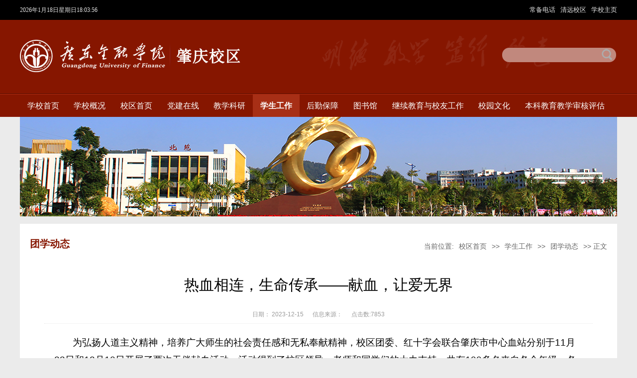

--- FILE ---
content_type: text/html
request_url: https://zqxq.gduf.edu.cn/info/1038/1454.htm
body_size: 6978
content:
<!DOCTYPE html PUBLIC "-//W3C//DTD XHTML 1.0 Transitional//EN" "http://www.w3.org/TR/xhtml1/DTD/xhtml1-transitional.dtd">
<html xmlns="http://www.w3.org/1999/xhtml">
<head>
<meta http-equiv="Content-Type" content="text/html; charset=UTF-8" />
<link rel="stylesheet" type="text/css" href="../../style/sty.css" />
<script type="text/javascript" src="../../js/jquery-bd.min.js"></script>
<script type="text/javascript" src="../../js/jquery.SuperSlide.bd.js"></script>

<title>热血相连，生命传承——献血，让爱无界-广东金融学院肇庆校区</title><META Name="keywords" Content="广东金融学院肇庆校区,团学动态 " />


 <!--[if lt IE 9]>
    <script type="text/javascript">
        var str = "你的浏览器版本太low了,已经和时代脱轨了 :(";
        var str2 = "推荐使用:<a href='https://www.baidu.com/s?ie=UTF-8&wd=%E8%B0%B7%E6%AD%8C%E6%B5%8F%E8%A7%88%E5%99%A8' target='_blank' style='color:blue;'>谷歌</a>,"
                + "<a href='https://www.baidu.com/s?ie=UTF-8&wd=%E7%81%AB%E7%8B%90%E6%B5%8F%E8%A7%88%E5%99%A8' target='_blank' style='color:blue;'>火狐</a>,"
                + "其他双核极速模式";
        document.writeln("<pre style='text-align:center;color:#fff;background-color:#0cc; height:100%;border:0;position:fixed;top:0;left:0;width:100%;z-index:1234'>" +
                "<h2 style='padding-top:200px;margin:0'><strong>" + str + "<br/></strong></h2><h2>" +
                str2 + "</h2><h2 style='margin:0'><strong>如果你的使用的是双核浏览器,请切换到极速模式访问<br/></strong></h2></pre>");
        document.execCommand("Stop");
    </script>
    <![endif]-->

<!--Announced by Visual SiteBuilder 9-->
<link rel="stylesheet" type="text/css" href="../../_sitegray/_sitegray_d.css" />
<script language="javascript" src="../../_sitegray/_sitegray.js"></script>
<!-- CustomerNO:77656262657232307c7847545350544603080202 -->
<link rel="stylesheet" type="text/css" href="../../content.vsb.css" />
<script type="text/javascript" src="/system/resource/js/vsbscreen.min.js" id="_vsbscreen" devices="pc|mobile|pad"></script>
<script type="text/javascript" src="/system/resource/js/counter.js"></script>
<script type="text/javascript">_jsq_(1038,'/content.jsp',1454,1923982923)</script>
</head>

<body>
<div id="top">
  <div class="top">
      <div class="fl">
<!--#begineditable name="当前时间" viewid="1088248" tagname="当前时间" action="" layout="" contype="" stylesysid="" template="" tplstyle="" clone="" istemp="true"--><div id="js1088248jsclock"></div>
<script>
function js1088248jstick() {
try{
var hoursjs1088248js, minutesjs1088248js, secondsjs1088248js, xfilejs1088248js;
var intHoursjs1088248js, intMinutesjs1088248js, intSecondsjs1088248js;
var todayjs1088248js, thedayjs1088248js;
var timeStringjs1088248js="";
todayjs1088248js = new Date();
function initArrayjs1088248js(){
this.length=initArrayjs1088248js.arguments.length
for(var i=0;i<this.length;i++)
this[i+1]=initArrayjs1088248js.arguments[i] }
var d=new initArrayjs1088248js(
"星期日",
"星期一",
"星期二",
"星期三",
"星期四",
"星期五",
"星期六");
thedayjs1088248js = (todayjs1088248js.getYear()<1900?todayjs1088248js.getYear()+1900:todayjs1088248js.getYear())+"年" + [todayjs1088248js.getMonth()+1]+"月" +todayjs1088248js.getDate()+"日" ;
intHoursjs1088248js = todayjs1088248js.getHours();
intMinutesjs1088248js = todayjs1088248js.getMinutes();
intSecondsjs1088248js = todayjs1088248js.getSeconds();
hoursjs1088248js =intHoursjs1088248js;
if (intHoursjs1088248js == 0) {
    xfilejs1088248js = "午夜";
} else if (intHoursjs1088248js < 12) {
    xfilejs1088248js = "上午";
} else if (intHoursjs1088248js == 12) {
    xfilejs1088248js = "正午";
} else {
    xfilejs1088248js = "下午";
}
if (intMinutesjs1088248js < 10) {
    minutesjs1088248js = "0"+intMinutesjs1088248js+":";
} else {
    minutesjs1088248js = intMinutesjs1088248js+":";
}
if (intSecondsjs1088248js < 10) {
    secondsjs1088248js = "0"+intSecondsjs1088248js+" ";
} else {
    secondsjs1088248js = intSecondsjs1088248js+" ";
}

    timeStringjs1088248js += thedayjs1088248js;

    timeStringjs1088248js +=  d[todayjs1088248js.getDay()+1];


    timeStringjs1088248js += hoursjs1088248js+":"+minutesjs1088248js+secondsjs1088248js;

document.getElementById("js1088248jsclock").innerHTML = '<span  class="fontstyle1088248" >'+timeStringjs1088248js+'</font>';
window.setTimeout("js1088248jstick();", 1000);
}catch(e){}
}
js1088248jstick();
</script><!--#endeditable-->
      
      </div>
      <p class="fr"><!--#begineditable name="主页|收藏" action="webber.wbst.com.basecomponent.BaseComponent" layout="/system/_component/basecomponent/tplindexconfig.jsp" tpltype="1" contype="" clone="" viewid="1088260" contentviewid="" tagname="主页|收藏"-->
<script language="javascript">
function dosuba1088260a()
{
    try{
        var ua = navigator.userAgent.toLowerCase();
        if(ua.indexOf("msie 8")>-1)
        {
            window.external.AddToFavoritesBar(document.location.href,document.title,"");//IE8
        }else if(ua.toLowerCase().indexOf("rv:")>-1)
        {
            window.external.AddToFavoritesBar(document.location.href,document.title,"");//IE11+
        }else{
            if (document.all) 
            {
                window.external.addFavorite(document.location.href, document.title);
            }else if(window.sidebar)
            {
                window.sidebar.addPanel( document.title, document.location.href, "");//firefox
            }
            else
            {
                alert(hotKeysa1088260a());
            }
        }

    }
    catch (e){alert("无法自动添加到收藏夹，请使用 Ctrl + d 手动添加");}
}
function hotKeysa1088260a() 
{
    var ua = navigator.userAgent.toLowerCase(); 
    var str = "";    
    var isWebkit = (ua.indexOf('webkit') != - 1); 
    var isMac = (ua.indexOf('mac') != - 1);     
    if (ua.indexOf('konqueror') != - 1) 
    {  
        str = 'CTRL + B'; // Konqueror   
    } 
    else if (window.home || isWebkit || isMac) 
    {        
        str = (isMac ? 'Command/Cmd' : 'CTRL') + ' + D'; // Netscape, Safari, iCab, IE5/Mac   
    }
    return ((str) ? '无法自动添加到收藏夹，请使用' + str + '手动添加' : str);
}
function setHomepagea1088260a()
{
    var url = document.location.href;
    if (document.all)
    {
        document.body.style.behavior='url(#default#homepage)';
        document.body.setHomePage(url);
    }
    else if (window.sidebar)
    {
        if(window.netscape)
        {
             try{
                  netscape.security.PrivilegeManager.enablePrivilege("UniversalXPConnect");
             }catch (e){
                   alert("该操作被浏览器拒绝，如果想启用该功能，请在地址栏内输入 about:config,然后将项 signed.applets.codebase_principal_support 值该为true");
             }
        }
    var prefs = Components.classes['@mozilla.org/preferences-service;1'].getService(Components. interfaces.nsIPrefBranch);
    prefs.setCharPref('browser.startup.homepage',url);
    }
    else
    {
        alert("浏览器不支持自动设为首页，请手动设置");
    }
}
</script>

            
     
            <A href="../../cbdh.htm" style="TEXT-DECORATION: none;">
               常备电话
            </A>
|
  <A href="https://qyxq.gduf.edu.cn" target="_blank">
           清远校区
            </A>
             |
       <A href="https://www.gduf.edu.cn/" target="_blank" style="TEXT-DECORATION: none;">
              学校主页
           </a>
<!--#endeditable--></p>
  </div>
</div>
<div class="logobj">
<div class="logobjc">
<div class="logolf"><!--#begineditable name="LOGO" viewid="1088249" tagname="LOGO" action="" layout="" contype="" stylesysid="" template="" tplstyle="" clone="" istemp="true"-->
<!-- 网站logo图片地址请在本组件"内容配置-网站logo"处填写 -->
<a href="../../" title="肇庆校区（新）">  <img src="../../images/logo.png"> </a><!--#endeditable--></div>
<div class="logoc"><img src="../../images/mb_09.png" /></div>
<div class="souyou">
<div class="sous"><!--#begineditable name="全文检索" action="webber.wbst.com.SpaceStaticAction" layout="/system/_component/news/tplnewslucenesearch.jsp" tpltype="1" contype="" clone="" viewid="1088250" contentviewid="" tagname="全文检索"--><script type="text/javascript">
    function _nl_ys_check(){
        
        var keyword = document.getElementById('showkeycode1088250').value;
        if(keyword==null||keyword==""){
            alert("请输入你要检索的内容！");
            return false;
        }
        if(window.toFF==1)
        {
            document.getElementById("lucenenewssearchkeyword1088250").value = Simplized(keyword );
        }else
        {
            document.getElementById("lucenenewssearchkeyword1088250").value = keyword;            
        }
        var  base64 = new Base64();
        document.getElementById("lucenenewssearchkeyword1088250").value = base64.encode(document.getElementById("lucenenewssearchkeyword1088250").value);
        new VsbFormFunc().disableAutoEnable(document.getElementById("showkeycode1088250"));
        return true;
    } 
</script>
<form action="../../ssjg.jsp?wbtreeid=1038" method="post" id="au3a" name="au3a" onsubmit="return _nl_ys_check()" style="display: inline">
 <input type="hidden" id="lucenenewssearchkeyword1088250" name="lucenenewssearchkeyword" value=""><input type="hidden" id="_lucenesearchtype1088250" name="_lucenesearchtype" value="1"><input type="hidden" id="searchScope1088250" name="searchScope" value="0">
<div class="soua"><input name="showkeycode" id="showkeycode1088250"> </div>
 <div class="ssan"><input type="image" src="../../images/e_03.png" align="absmiddle" style="cursor: hand">
 </div>
</form><script language="javascript" src="/system/resource/js/base64.js"></script><script language="javascript" src="/system/resource/js/formfunc.js"></script>
<!--#endeditable--></div>

</div>
</div>
</div>
<div class="daoh">
<div class="daohc"><!--#begineditable name="网站导航" action="webber.wbst.com.nav.MenuAction" layout="/system/_component/sitenav/tplvnav.jsp" tpltype="1" contype="" clone="" viewid="1088251" contentviewid="" tagname="网站导航"--><script>
    var newimg1 = new Image();
    newimg1.src = "/system/resource/images/nav/imgnav_vsb_level1_bg_1.gif";
    var newimg2 = new Image();
    newimg2.src = "/system/resource/images/nav/imgnav_vsb_level1_bg_2.gif";
    var newimg3 = new Image();
    newimg3.src = "/system/resource/images/nav/imgnav_vsb_level2_bg_1.png";
</script>
<!--[if IE 6]> <style>#c1088251{behavior: url("/system/resource/js/hover.htc");}</style><![endif]--> 
<DIV id="c1088251"> 
<UL>
<LI><A href="https://www.gduf.edu.cn/" target="_blank">学校首页</A>
</LI>
<LI><A href="../../xxgk.htm">学校概况</A>
</LI>
<LI><A href="../../index.htm">校区首页</A>
<UL>
  <LI><A href="../../index/xqjj.htm" style="line-height:30px;">校区简介</A></LI>
  <LI><A href="../../index/jgsz.htm" style="line-height:30px;">机构设置</A></LI>
  <LI><A href="../../zonghemby.jsp?urltype=tree.TreeTempUrl&wbtreeid=1027" style="line-height:30px;">校园风光  </A></LI>
</UL>
</LI>
<LI><A href="../../djzx.htm">党建在线</A>
<UL>
  <LI><A href="../../djzx/llxx.htm" style="line-height:30px;">理论学习</A></LI>
  <LI><A href="../../djzx/djhd.htm" style="line-height:30px;">党建活动</A></LI>
</UL>
</LI>
<LI><A href="../../jxky.htm">教学科研</A>
<UL>
  <LI><A href="../../jxky/jxgl.htm" style="line-height:30px;">教学管理</A></LI>
  <LI><A href="../../jxky/jyky.htm" style="line-height:30px;">教研科研</A></LI>
</UL>
</LI>
<LI><A id="current" href="../../xsgz.htm">学生工作</A>
<UL>
  <LI><A href="../../xsgz/xsgl.htm" style="line-height:30px;">学生管理</A></LI>
  <LI><A href="../../xsgz/xsdj.htm" style="line-height:30px;">学生党建</A></LI>
  <LI><A href="../../xsgz/txdt_.htm" style="line-height:30px;">团学动态 </A></LI>
</UL>
</LI>
<LI><A href="../../hqbz.htm">后勤保障</A>
<UL>
  <LI><A href="../../hqbz/gzdt.htm" style="line-height:30px;">工作动态</A></LI>
  <LI><A href="../../hqbz/hqab.htm" style="line-height:30px;">后勤安保</A></LI>
</UL>
</LI>
<LI><A href="http://218.192.12.5:8080/">图书馆</A>
</LI>
<LI><A href="../../jxjyyxygz.htm">继续教育与校友工作</A>
</LI>
<LI><A href="../../xywh.htm">校园文化</A>
<UL>
  <LI><A href="../../xywh/qxlzsy.htm" style="line-height:30px;">七星乐知书院</A></LI>
</UL>
</LI>
<LI><A href="../../bkjyjxshpg.htm">本科教育教学审核评估</A>
</LI>
</UL>
</div><!--#endeditable--></div>
</div>
<div id="two-banner">
    <div class="two-banner"><!--#begineditable name="装饰图片" action="webber.wbst.com.column.ColumnMarkActionImgDiv" layout="/system/_component/column/tplcolumnimage.jsp" tpltype="1" contype="" clone="" viewid="1088261" contentviewid="" tagname="装饰图片"--><img src="../../images/jgsz.png" /><!--#endeditable--></div>
</div>

<div class="wa1200w">
                      <div class="dqlm fl">
                        <h3 class="fl"><!--#begineditable name="栏目名称1" action="webber.wbst.com.nav.MenuAction" layout="/system/_component/sitenav/tplshowcolumnname.jsp" tpltype="1" contype="" clone="" viewid="1088264" contentviewid="" tagname="栏目名称1"-->团学动态 <!--#endeditable--></h3>
                        <div class="local fr"><!--#begineditable name="当前位置" action="webber.wbst.com.util.SitelinkAction" layout="/system/_component/sitenav/tplcurposition.jsp" tpltype="1" contype="" clone="" viewid="1088265" contentviewid="" tagname="当前位置"--><div>
    当前位置: 
                        <a href="../../index.htm">校区首页</a>
                >>
                <a href="../../xsgz.htm">学生工作</a>
                >>
                <a href="../../xsgz/txdt_.htm">团学动态 </a>
                >>
                正文
</div><!--#endeditable--></div>
                    </div>


</br>
</br>
</br>



                     <div class="conth"><!--#begineditable name="文章内容1" action="webber.wbst.com.news.DetailNews" layout="/system/_component/news/content/tpltitle.jsp" tpltype="1" contype="" clone="" viewid="1088312" contentviewid="" tagname="文章内容1"-->
<script language="javascript" src="/system/resource/js/dynclicks.js"></script><script language="javascript" src="../../_dwr/interface/NewsvoteDWR.js"></script><script language="javascript" src="../../_dwr/engine.js"></script><script language="javascript" src="/system/resource/js/news/newscontent.js"></script><script type="text/javascript">NewsvoteDWR.getNewsLinkUrl(1454,'1923982923','vsb',newsSkip);function newsSkip(data){if(data != ""){window.location.href = data;}}</script><LINK href="/system/resource/js/photoswipe/3.0.5.1/photoswipe.css" type="text/css" rel="stylesheet"><script language="javascript" src="/system/resource/js/photoswipe/3.0.5.1/klass.min.js"></script><script language="javascript" src="/system/resource/js/ajax.js"></script><form name="_newscontent_fromname"><script language="javascript" src="/system/resource/js/jquery/jquery-latest.min.js"></script>
<div class="conth1">热血相连，生命传承——献血，让爱无界</div>
<div class="conthsj">日期： 2023-12-15  &nbsp; &nbsp; &nbsp;信息来源： 
       &nbsp; &nbsp; &nbsp;点击数:<script>_showDynClicks("wbnews", 1923982923, 1454)</script></div>
    <div id="vsb_content" class="concon"><p style="text-align: center; text-indent: 28.1pt;"><strong><span style="font-family: 宋体; font-size: 14pt;"></span></strong></p>
<p style="text-align: left; text-indent: 28pt;"><span style="font-family: 宋体; font-size: 14pt;">为弘扬人道主义精神，培养广大师生的社会责任感和无私奉献精神，校区团委、红十字会联合肇庆市中心血站分别于</span><span style="font-size: 14pt;">11</span><span style="font-family: 宋体; font-size: 14pt;">月</span><span style="font-size: 14pt;">23</span><span style="font-family: 宋体; font-size: 14pt;">日和</span><span style="font-size: 14pt;">12</span><span style="font-family: 宋体; font-size: 14pt;">月</span><span style="font-size: 14pt;">10</span><span style="font-family: 宋体; font-size: 14pt;">日开展了两次无偿献血活动，活动得到了校区领导、老师和同学们的大力支持，共有</span><span style="font-size: 14pt;">100</span><span style="font-family: 宋体; font-size: 14pt;">多名来自各个年级、各专业的师生们积极参与，展现了广金学子的爱心和责任担当。</span></p>
<p style="text-align: center;"><span style="font-size: 14pt;">
  <img id="图片 1" src="/__local/8/76/27/057C20623DF4F0B8EB7E08482AE_4E75043C_C10E.jpg" width="554" height="416" vsbhref="vurl" vurl="/_vsl/87627057C20623DF4F0B8EB7E08482AE/4E75043C/C10E" vheight="416" vwidth="554" orisrc="/__local/8/76/27/057C20623DF4F0B8EB7E08482AE_4E75043C_C10E.jpg" class="img_vsb_content"></span></p>
<p style="text-align: left; text-indent: 28pt;"><span style="font-family: 宋体; font-size: 14pt;">活动现场，红十字会的工作人员们认真组织，为献血者提供详细的献血说明，确保每一位参与的同学都能充分了解献血的过程和意义。</span></p>
<p style="text-align: center;"><span style="font-size: 14pt;">
  <img id="图片 3" src="/__local/C/86/06/20040306CACF0C6AA4DE0CA3C68_BA8F0893_8C3A.jpg" width="553" height="416" vsbhref="vurl" vurl="/_vsl/C860620040306CACF0C6AA4DE0CA3C68/BA8F0893/8C3A" vheight="416" vwidth="553" orisrc="/__local/C/86/06/20040306CACF0C6AA4DE0CA3C68_BA8F0893_8C3A.jpg" class="img_vsb_content"></span></p>
<p style="text-align: left; text-indent: 28pt;"><span style="font-family: 宋体; font-size: 14pt;">此次献血活动的成功举办，旨在弘扬人道主义精神，倡导全校师生积极参与社会公益活动，传递正能量，树立社会责任感。献血的同时，不仅为他人的生命贡献了一份爱心，也感受到了参与公益事业的愉悦与满足。</span></p>
<p style="text-align: center;"><span style="font-size: 14pt;">
  <img id="图片 2" src="/__local/5/AE/52/BB990F161A7B4ED67943721377A_2170691D_13EBD.jpg" width="554" height="739" vsbhref="vurl" vurl="/_vsl/5AE52BB990F161A7B4ED67943721377A/2170691D/13EBD" vheight="739" vwidth="554" orisrc="/__local/5/AE/52/BB990F161A7B4ED67943721377A_2170691D_13EBD.jpg" class="img_vsb_content"></span></p>
<p style="text-align: left; text-indent: 28pt;"><span style="font-family: 宋体; font-size: 14pt;">在这个充满爱与温暖的季节，我们要对参与此次活动的每一位献血者表示衷心的感谢，感谢你们的善举，为社会公益事业贡献一份爱心。也希望更多的师生能够关注并参与公益活动，共同建设更加美好的社会。我们再次向所有无私奉献、用爱心为生命续航的献血者们致以崇高的敬意和衷心的感谢。谢谢你们，用一袋袋鲜红的血液，为他人带来生命的希望；谢谢你们，以实际行动践行着人间大爱，诠释着社会主义核心价值观。</span></p>
<p style="text-align: left; text-indent: 28pt;"><span style="font-size: 14pt;"> </span></p>
<p style="text-align: left; text-indent: 28pt;"><span style="font-size: 14pt;"> </span></p>
<p style="text-align: left; text-indent: 28pt;"><span style="font-size: 14pt;"> &nbsp; &nbsp; &nbsp; &nbsp; &nbsp; &nbsp; &nbsp; &nbsp; &nbsp; &nbsp; &nbsp; &nbsp; &nbsp; &nbsp;&nbsp;&nbsp;&nbsp;&nbsp;&nbsp;&nbsp;&nbsp;&nbsp;&nbsp;&nbsp;&nbsp;&nbsp;&nbsp;&nbsp;&nbsp; </span><span style="font-family: 宋体; font-size: 14pt;">【供稿：肇庆校区团委】</span></p></div><div id="div_vote_id"></div>
    
</form><!--#endeditable--></div>
                    <div class="clear"></div>
            </div>




<div class="bot"><!--#begineditable name="版权" action="webber.wbst.com.basecomponent.BaseComponent" layout="/system/_component/basecomponent/tplcopyright.jsp" tpltype="1" contype="" clone="0" viewid="1088254" contentviewid="0" tagname="版权"--><!-- 版权内容请在本组件"内容配置-版权"处填写 -->
<p>校址：广州市天河区迎福路527号 | 邮编：510521 | 维护：广东金融学院教育技术与网络管理中心</p><p>粤公网安备 44010602001127号&nbsp;&nbsp;<span style="color: #ffffff">&nbsp;&nbsp;&nbsp; </span><a href="http://beian.miit.gov.cn/" target="_self" style="text-decoration: none; color: #ffffff"><span style="color: #ffffff">粤ICP备05008840号</span></a></p><!--#endeditable--></div>
<script type="text/javascript">
  $(".kstd-list-li").mouseover(function(){
    $(this).children(":first").css("background-color","#1570B5");
  });
  $(".kstd-list-li").mouseout(function(){
    $(this).children(":first").css("background-color","#747474");
  });
</script>


</body>
</html>     


--- FILE ---
content_type: text/html;charset=UTF-8
request_url: https://zqxq.gduf.edu.cn/system/resource/code/news/click/dynclicks.jsp?clickid=1454&owner=1923982923&clicktype=wbnews
body_size: 4
content:
7853

--- FILE ---
content_type: text/css
request_url: https://zqxq.gduf.edu.cn/style/sty.css
body_size: 3069
content:
/* CSS Document */
body{PADDING-RIGHT:0px;PADDING-LEFT:0px;FONT-SIZE:12px;PADDING-BOTTOM:0px;MARGIN:0px;PADDING-TOP:0px;FONT-FAMILY: "微软雅黑", "宋体","黑体",Verdana, Arial, Helvetica, sans-serif;
line-height:20px; background:#ebebeb; }
table{ margin:0 auto;border-spacing:0;border-collapse:collapse; }
img{border:0;}
ol,ul,li{padding:0px;margin:0px;list-style-type:none;}
caption,th {text-align:left;}
form,ul,li,h1,h2,h3,h4,h5,h6,p,dl,dd,dt.input{margin:0px;padding:0px;}
address,caption,cite,code,dfn,em,th,var {font-weight:normal; font-style:normal;} 
A:link,A:visited{TEXT-DECORATION:none; }
A:hover { TEXT-DECORATION:none; color:#861600;}
a{color:#333333;}
legend{color:#000;}
fieldset,img{border:0;}
.center{text-align:center;}
input{  outline:none;}
.fl{float:left;}
.fr{float:right;}
.fw{font-weight:bold;}
.clear {clear:both; height:0; line-height:0; overflow:hidden;}
#top{
  width:100%;
  height:40px;
  background-color: #000; min-width:1200px;
}
#top .top{
  width:1200px;
  height:40px;
  margin:0 auto;

}
#top .top .fl{
  color:#e5e5e5;
  line-height:40px;
  font-size: 13px;
}
#top .top .fr a{
  color:#e5e5e5;
  line-height:40px;
  font-size: 13px;
} 
.logobj{ height:150px;  width:100%; min-width:1200px; background:url(../images/mb_18.png) bottom repeat-x #861600;;}
.logobjc{ width:1200px; margin:0 auto;}
.logolf{ width:548px; height:88px; float:left; margin-top:40px;}
.logoc{ width:278px; height:71px; float:left; margin-left:60px; margin-top:30px;}
.souyou{float:right; width:232px; height:80px;margin-top:55px;}
.sous{ width:232px; height:30px;  background:url(../images/mb_09-04.png) no-repeat; }
.soua{ width:190px; float:left; height:26px; margin-top:2px; margin-left:10px;}
.soua input{ width:178px; height:27px; background:none; border:none;}
.ssan{ width:26px; height:24px; float:left; margin-top:3px;}

.daoh{ height:45px; background:#861600; width:100%; min-width:1200px;}
.daohc{ width:1200px; height:45px; line-height:45px; color:#fff; margin:0 auto; font-size:14px;}



.xues{ width:232px; height:30px; margin-top:10px;}
.xues li{ min-width:50px; float:left; line-height:30px; text-align:center;}
.xues li a{ color:#fff;}
.ban535{ width:100%; height:620px;margin:auto; }

.banner-box{min-width:1200px;height:500px;position:relative;overflow:hidden;}
.banner-box .bd{ width:100% !important;}
.banner-box .bd li .m-width {width:1200px;margin:0 auto;overflow:hidden;}
.banner-box .bd li img{width:auto;;margin-auto;display:block;}
.banner-box .bd li{width:100% !important;height:500px;}
.banner-box .bd li a{display:block;background-size:auto;}

.banner-btn{width:1210px;position:absolute;top:200px;left:50%;margin-left:-605px;}
.banner-btn a{display:block;width:49px;height:104px;position:absolute;top:0;filter:alpha(opacity=40);-moz-opacity:0.4;-khtml-opacity:0.4;opacity:0.4;}
.banner-btn a.prev{left:20px;background:url(../images/foot.png) no-repeat 0 0;} 
.banner-btn a.next{right:20px;background:url(../images/foot.png) no-repeat -49px 0;}

.banner-box .hd {position:absolute;top:210px;left:537px;}
.banner-box .hd ul li{width:12px;height:12px;border-radius :50%;text-indent:-9999px;margin-right:20px;background:#ccc;float:left;cursor:pointer;}
.banner-box .hd ul li.on{background:#DA324D;}
.wac{ width:1120px; height:140px; margin:0 auto; background:url(../images/xinbk.png) no-repeat; position:relative; bottom:-30px; padding:20px 40px;}
.wac h3{ font-size:30px; text-align:center; line-height:50px; font-weight:bold;}
.wac p{ font-size:14px; line-height:30px; margin-top:30px;}
.wa1200{ width:1160px; height:auto; padding:20px; margin:0 auto; background:#fff; margin-top:105px;}

.xyyw{ height:50px; border-bottom:1px solid #ccc;}
.xyywlf{ width:150px; background:url(../images/mb_30.png) left center no-repeat; float:left; line-height:50px; text-indent:40px; font-size:18px;}
.xyywgg{ width:55px; float:right; line-height:50px; font-size:14px;}
.xy381{ width:100%;   margin-top:20px;}
.xy381 li{ width:365px; height:186px; float:left;border-right:1px solid #ccc;padding-right:13px; padding-left:10px;    overflow: hidden;}
.xy381 img{ width:365px; min-height:186px;height:auto;}

.xy381listlf{ height:auto; width:100%;  padding-top:10px;}
.xy381listlf li{ line-height:33px; width:31%;float:left; color:#9e9e9e; margin-left:2%; font-size:14px; background:url(../images/mb_23.png) left center no-repeat; text-indent:10px;}




.lixistkk{ height:auto; width:100%; margin-top:10px;}
.lixistkk li{ line-height:33px; color:#9e9e9e; font-size:14px; background:url(../images/mb_23.png) left center no-repeat; text-indent:10px;}

.xy381r{ width:365px; float:left; padding-right:15px; border-right:1px solid #ccc; margin-top:20px; padding-left:15px;}
.xy381r img{ width:365px; height:186px;}
.xy381rz{ width:365px; float: right; margin-top:20px; padding-left:15px;}
.xy381rz img{ width:365px; height:186px;}

.xy381w{ width:100%; height: auto;}
.wa1200w{ width:1160px; height:auto; padding:20px; margin:0 auto; background:#fff; margin-top:15px;}
.zc560{ width:560px; float:left; height:auto;}
.lixist{ height:auto; width:100%; margin-top:10px;}
.lixist li{ text-align:right; line-height:33px; color:#9e9e9e; font-size:14px; background:url(../images/mb_23.png) left center no-repeat; text-indent:10px;}
.lixist li a{ float:left; text-align:left; }
.zc560rr{ width:560px; float: right; height:auto;}
.kstd-list ul{
  overflow: hidden;
  padding:15px 0;
}
.kstd-list ul li{
  float: left;
  width:210px;
  height:65px;
  margin-bottom: 16px; margin:5px 11px;
  overflow: hidden;
}
.kstd-list ul li .kstd-list1{background: url(../images/1.png) no-repeat;background-color:#747474;}
.kstd-list ul li .kstd-list2{background: url(../images/2.png) no-repeat;background-color:#747474;}
.kstd-list ul li .kstd-list3{background: url(../images/3.png) no-repeat;background-color:#747474;}
.kstd-list ul li .kstd-list4{background: url(../images/4.png) no-repeat;background-color:#747474;}
.kstd-list ul li .kstd-list5{background: url(../images/5.png) no-repeat;background-color:#747474;}
.kstd-list ul li .kstd-list6{background: url(../images/6.png) no-repeat;background-color:#747474;}
.kstd-list ul li .kstd-list7{background: url(../images/7.png) no-repeat;background-color:#747474;}
.kstd-list ul li .kstd-list8{background: url(../images/8.png) no-repeat;background-color:#747474;}
.kstd-list ul li .kstd-list9{background: url(../images/9.png) no-repeat;background-color:#747474;}
.kstd-list ul li .kstd-list10{background: url(../images/10.png) no-repeat;background-color:#747474;}
.kstd-list ul li span{
  display: inline-block;
  width:65px;
  height:65px;
  float: left;
  
}
.kstd-list ul li p{
  display: inline-block;
  width:145px;
  height:65px;
  float: right; font-size:16px;
}
.kstd-list ul li p a{
  display: block;
  width:145px;
  height:65px;
  line-height: 65px;
  text-align: center;
  color:#2C2C2C;
  background-color: #F2F1F1;
}
.kstd-list ul .mr{
  margin-right:25px;
}

.zhutn{ height:120px; width:100%; margin-top:20px;}
.zhutn li{ width:258px; height:120px; float:left; margin-right:40px;}

.bot{ background:#861600; line-height:35px; text-align:center; color:#fff; font-size:14px; height:60px; padding:20px 0px; border-top:8px solid #1e1e1e; margin-top:20px;}
.xddlf{ width:150px; background:url(../images/mb_67.png) left center no-repeat; float:left; line-height:50px; text-indent:40px; font-size:18px;}
.xddlfa{ width:150px; background:url(../images/mb_41.png) left center no-repeat; float:left; line-height:50px; text-indent:40px; font-size:18px;}
.xddlfb{ width:150px; background:url(../images/mb_38.png) left center no-repeat; float:left; line-height:50px; text-indent:40px; font-size:18px;}

/******************************列表页***********************************/
#two-banner{
  width:100%;
  height:200px;
}
.two-banner{
  width:1200px;
  height:200px;
  margin:0 auto;
}
.content{
  width:1200px;
  margin:0 auto;
  margin-top:-40px; 
}
.sy-content{width:100%;height:auto; position:relative; } 
.main{width:1000px; min-height:500px; margin-top:-40px;}
.left{width:220px;margin-left:20px; margin-right:15px; background:#e2e2e2; min-height:700px;}
.right{width:900px; margin-top:50px; background:#fff; min-height:600px; margin-bottom:25px; padding:20px;}
.lmmc{width:220px; height:65px; color:#fff; font-size:22px; line-height:65px; padding:0px 0px; margin-bottom:4px; background:url(../images/lanmu-bg.jpg);text-align: center;}
.left-list{width:220px; }
.left-list li a,.jxms li a{color:#333; height:40px; line-height:40px; padding-left:20px; width:200px; background:#e2e2e2; font-size:14px; display:block; border-bottom:1px solid #fcfcfc;} 
.left-list li a:hover,.left-current,.jxms li a:hover{background:#861600!important; color:#fff!important;}
.jxms{width:220px; height:42px; background:#e2e2e2;}
.jxms h3{display:block; float:left; height:42px; line-height:42px; padding-left:20px; width:200px; color:#fff; background:url(../images/jxms.jpg) no-repeat; margin-bottom:1px;}
.jxms-pic{width:200px; height:145px; overflow:hidden; margin-right:20px; margin-top:8px;}
.jxms-txt{width:503px; font-size:14px; line-height:30px; color:#333;text-align:justify; text-justify:inter-ideograph;}
.jxms-list{width:723px; padding:0px 20px; border-top:2px solid #e8e8e8; min-height:300px;}
.jxms-list li{background:url(../images/fgx.jpg) repeat-x left bottom; padding:20px 0;}
.list,.jj{width:860px;padding:15px 20px; border-top:2px solid #e8e8e8; min-height:300px;}
.list li{background:url(../images/point.png) no-repeat left center; padding-left:15px; height:45px; line-height:45px;border-bottom:1px dashed #aaa;}
.list li a{color:#333; display:block; float:left; height:45px; line-height:45px; overflow:hidden; width:750px; font-size:15px;}
.list li a:hover{color:#861600;}
.list li i{display:block; float:right; width:95px; text-align:right; color:#999;font-size:15px;}
.dqlm {width: 100%;height:40px; overflow:hidden;}
.dqlm h3{line-height: 40px;font-size:20px;color:#861600;}
.local{color:#666; font-size:14px;margin-top:15px;}
.local a{padding:0 6px;color:#666; font-size:14px;}
.content-nr{width:875px; padding:20px; border-top:1px solid #e8e8e8;}
.content-title{width:100%; margin-bottom:20px;}
.content-title h3{display:block; float:left; color:#333; font-size:18px; line-height:30px; text-align:center; width:100%;}
.content-title i{display:block; float:left; color:#666; line-height:30px; background:#f8f8f6; text-align:center; font-size:12px; margin-top:15px; width:100%;}
.content-content{width:888px;  min-height:500px; border-bottom:5px solid #f8f8f6; padding-bottom:30px; margin-bottom:15px;}
.content-content p,.jj p{line-height:30px; text-indent:2em; margin-bottom:15px;text-align:justify; text-justify:inter-ideograph; font-size:14px;}
.sxt{width:978px; padding:0 10px;}
.sxt p{display:block; width:100%; height:26px; line-height:26px; color:#666;}
.sxt p a{color:#666;}
.jdddj{width:1100px;padding:15px 20px; border-top:2px solid #e8e8e8; min-height:300px;}

.KSS_titleBox h2{
  width:100%;
  height:30px;
line-height: 30px;
}
.KSS_btnBox #btnlistID li{
  width:18px !important;
  height:18px !important;
  line-height: 18px !important;
  background-color: #e4393c !important;
}

.right_cont{width: ; margin-top:50px; background:#fff; min-height:300px; margin-bottom:25px; padding:20px;}

.conth{ width:95%; height:auto; margin:0 auto;}

.conth1{ font-size:30px; text-align:center; line-height:45px; padding:20px 0px;}
.conthsj{ height:35px; line-height:35px; text-align:center; color:#999; border-bottom:1px  dotted #e7e7e7;}
.concon{ padding:20px; font-size:14px; line-height:35px;}
.concon p{ text-indent:28px;}

.anwejjk{ width:100%; height:auto; margin:0 auto; font-size:14px; margin-top:30px;}
.anwejjk p{ line-height:30px; text-indent:2em; margin-bottom:15px; text-align:justify;}

.lbttr{  min-height:600px; border-top:2px solid #00488d;border-bottom:1px solid #f0f0f0; border-left:1px solid #f0f0f0; border-right:1px solid #f0f0f0; }

.zix{ height:40px; background:url(../images/bz-bg.jpg) center repeat-x; line-height:40px;}
.zixz{ font-size:16px; font-weight:bold; line-height:40px; color:#861600; background:#fff; width:100px;}
.zixzls{ width:90%; height: auto; padding:20px 0px; margin:0 auto;}
.zixzls li{ float: left; line-height:45px; width:248px; text-indent:20px; background:url(../images/mb_23.png) left center no-repeat;}

--- FILE ---
content_type: text/css
request_url: https://zqxq.gduf.edu.cn/content.vsb.css
body_size: 444
content:
.fontstyle1088248{ font-size: 9pt; font-family: 宋体 ;}
  #c1088251 ul {list-style: none; margin: 0px; padding: 0px;} 
    #c1088251 ul li a {font-family: 微软雅黑;text-decoration: none;color:#fff; display:block;padding:0 14.8px;line-height:45px;  text-align:center;   font-size:16px;} 
    #c1088251 ul li { float:left; margin-left:0px;} 
    #c1088251 ul li a:hover {background:#a72f16;}
    #c1088251 ul li a#current { background:#a72f16; font-weight:bold; color:#fff;}
    #c1088251 ul li ul { border:0px solid #ccc; display:none;} 
    #c1088251 ul li ul li {font-family: 微软雅黑;text-decoration: none; float:none;  margin:0;border-bottom:1px solid #5d2014;min-height:30px;line-height:39px;}
    #c1088251 ul li ul li a {min-height:30px;line-height:39px; text-align:center; background:#a72f16; color:#fff;font-size:14px;min-width:114px;padding:0px 0px;} 
    #c1088251 ul li ul li a:hover { background:#a72f16; color:#fff;}  
    #c1088251 ul li:hover ul { display:block;z-index:9999999; position:absolute;padding-bottom: 10px;background:#a72f16;}
    #c1088251 ul li.sfhover ul { display:block;} 